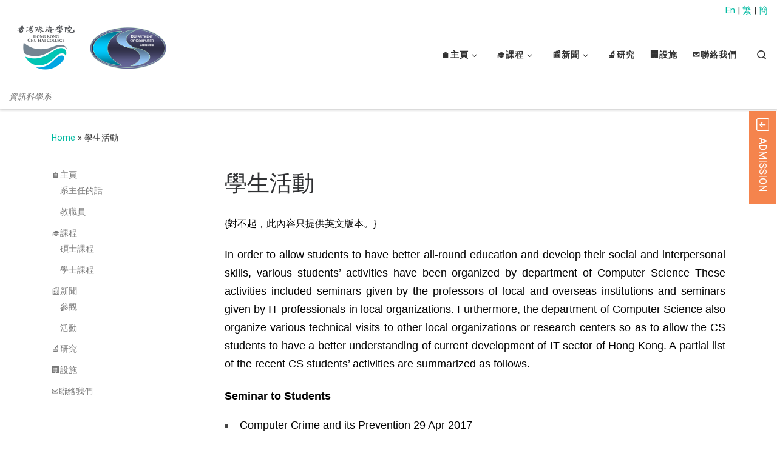

--- FILE ---
content_type: text/html; charset=UTF-8
request_url: https://cs.chuhai.edu.hk/activities/?lang=hk
body_size: 19580
content:


<!DOCTYPE html>
<!--[if IE 7]>
<html class="ie ie7" lang="zh-HK">
<![endif]-->
<!--[if IE 8]>
<html class="ie ie8" lang="zh-HK">
<![endif]-->
<!--[if !(IE 7) | !(IE 8)  ]><!-->
<html lang="zh-HK" class="no-js">
<!--<![endif]-->
  <head>
  <meta charset="UTF-8" />
  <meta http-equiv="X-UA-Compatible" content="IE=EDGE" />
  <meta name="viewport" content="width=device-width, initial-scale=1.0" />
  <link rel="profile" href="http://gmpg.org/xfn/11" />
  <link rel="pingback" href="https://cs.chuhai.edu.hk/xmlrpc.php" />
  <!-- scripts for IE8 and less  -->
  <!--[if lt IE 9]>
    <script src="https://cs.chuhai.edu.hk/wp-content/themes/csc/assets/front/js/vendors/html5.js"></script>
  <![endif]-->
<script>(function(html){html.className = html.className.replace(/\bno-js\b/,'js')})(document.documentElement);</script>
<meta name='robots' content='index, follow, max-image-preview:large, max-snippet:-1, max-video-preview:-1' />
	<style>img:is([sizes="auto" i], [sizes^="auto," i]) { contain-intrinsic-size: 3000px 1500px }</style>
	
	<!-- This site is optimized with the Yoast SEO plugin v24.6 - https://yoast.com/wordpress/plugins/seo/ -->
	<title>學生活動 - Hong Kong Chuhai College</title>
	<link rel="canonical" href="https://cs.chuhai.edu.hk/activities/" />
	<link rel="next" href="https://cs.chuhai.edu.hk/activities/2/" />
	<meta property="og:locale" content="zh_HK" />
	<meta property="og:type" content="article" />
	<meta property="og:title" content="學生活動 - Hong Kong Chuhai College" />
	<meta property="og:description" content="對不起，此內容只適用於English。" />
	<meta property="og:url" content="https://cs.chuhai.edu.hk/activities/" />
	<meta property="og:site_name" content="Hong Kong Chuhai College" />
	<meta property="article:modified_time" content="2022-10-04T03:10:37+00:00" />
	<meta property="og:image" content="https://cs.chuhai.edu.hk/wp-content/uploads/Line-3.png" />
	<meta name="twitter:card" content="summary_large_image" />
	<script type="application/ld+json" class="yoast-schema-graph">{"@context":"https://schema.org","@graph":[{"@type":"WebPage","@id":"https://cs.chuhai.edu.hk/activities/","url":"https://cs.chuhai.edu.hk/activities/","name":"學生活動 - Hong Kong Chuhai College","isPartOf":{"@id":"https://cs.chuhai.edu.hk/#website"},"primaryImageOfPage":{"@id":"https://cs.chuhai.edu.hk/activities/#primaryimage"},"image":{"@id":"https://cs.chuhai.edu.hk/activities/#primaryimage"},"thumbnailUrl":"https://cs.chuhai.edu.hk/wp-content/uploads/Line-3.png","datePublished":"2017-11-16T07:37:37+00:00","dateModified":"2022-10-04T03:10:37+00:00","inLanguage":"zh-HK","potentialAction":[{"@type":"ReadAction","target":["https://cs.chuhai.edu.hk/activities/"]}]},{"@type":"ImageObject","inLanguage":"zh-HK","@id":"https://cs.chuhai.edu.hk/activities/#primaryimage","url":"https://cs.chuhai.edu.hk/wp-content/uploads/Line-3.png","contentUrl":"https://cs.chuhai.edu.hk/wp-content/uploads/Line-3.png","width":1282,"height":16},{"@type":"WebSite","@id":"https://cs.chuhai.edu.hk/#website","url":"https://cs.chuhai.edu.hk/","name":"Hong Kong Chuhai College","description":"[:en]Department of Computer Science[:zh]资讯科学系[:hk]資訊科學系[:]","potentialAction":[{"@type":"SearchAction","target":{"@type":"EntryPoint","urlTemplate":"https://cs.chuhai.edu.hk/?s={search_term_string}"},"query-input":{"@type":"PropertyValueSpecification","valueRequired":true,"valueName":"search_term_string"}}],"inLanguage":"zh-HK"}]}</script>
	<!-- / Yoast SEO plugin. -->


<link rel='dns-prefetch' href='//fonts.googleapis.com' />
<link rel="alternate" type="application/rss+xml" title="訂閱《Hong Kong Chuhai College》&raquo; 資訊提供" href="https://cs.chuhai.edu.hk/feed/?lang=hk" />
<link rel="alternate" type="application/rss+xml" title="訂閱《Hong Kong Chuhai College》&raquo; 留言的資訊提供" href="https://cs.chuhai.edu.hk/comments/feed/?lang=hk" />
		<!-- This site uses the Google Analytics by ExactMetrics plugin v8.3.2 - Using Analytics tracking - https://www.exactmetrics.com/ -->
							<script src="//www.googletagmanager.com/gtag/js?id=G-K4R18BXNP2"  data-cfasync="false" data-wpfc-render="false" type="text/javascript" async></script>
			<script data-cfasync="false" data-wpfc-render="false" type="text/javascript">
				var em_version = '8.3.2';
				var em_track_user = true;
				var em_no_track_reason = '';
								var ExactMetricsDefaultLocations = {"page_location":"https:\/\/cs.chuhai.edu.hk\/activities\/?lang=hk"};
				if ( typeof ExactMetricsPrivacyGuardFilter === 'function' ) {
					var ExactMetricsLocations = (typeof ExactMetricsExcludeQuery === 'object') ? ExactMetricsPrivacyGuardFilter( ExactMetricsExcludeQuery ) : ExactMetricsPrivacyGuardFilter( ExactMetricsDefaultLocations );
				} else {
					var ExactMetricsLocations = (typeof ExactMetricsExcludeQuery === 'object') ? ExactMetricsExcludeQuery : ExactMetricsDefaultLocations;
				}

								var disableStrs = [
										'ga-disable-G-K4R18BXNP2',
									];

				/* Function to detect opted out users */
				function __gtagTrackerIsOptedOut() {
					for (var index = 0; index < disableStrs.length; index++) {
						if (document.cookie.indexOf(disableStrs[index] + '=true') > -1) {
							return true;
						}
					}

					return false;
				}

				/* Disable tracking if the opt-out cookie exists. */
				if (__gtagTrackerIsOptedOut()) {
					for (var index = 0; index < disableStrs.length; index++) {
						window[disableStrs[index]] = true;
					}
				}

				/* Opt-out function */
				function __gtagTrackerOptout() {
					for (var index = 0; index < disableStrs.length; index++) {
						document.cookie = disableStrs[index] + '=true; expires=Thu, 31 Dec 2099 23:59:59 UTC; path=/';
						window[disableStrs[index]] = true;
					}
				}

				if ('undefined' === typeof gaOptout) {
					function gaOptout() {
						__gtagTrackerOptout();
					}
				}
								window.dataLayer = window.dataLayer || [];

				window.ExactMetricsDualTracker = {
					helpers: {},
					trackers: {},
				};
				if (em_track_user) {
					function __gtagDataLayer() {
						dataLayer.push(arguments);
					}

					function __gtagTracker(type, name, parameters) {
						if (!parameters) {
							parameters = {};
						}

						if (parameters.send_to) {
							__gtagDataLayer.apply(null, arguments);
							return;
						}

						if (type === 'event') {
														parameters.send_to = exactmetrics_frontend.v4_id;
							var hookName = name;
							if (typeof parameters['event_category'] !== 'undefined') {
								hookName = parameters['event_category'] + ':' + name;
							}

							if (typeof ExactMetricsDualTracker.trackers[hookName] !== 'undefined') {
								ExactMetricsDualTracker.trackers[hookName](parameters);
							} else {
								__gtagDataLayer('event', name, parameters);
							}
							
						} else {
							__gtagDataLayer.apply(null, arguments);
						}
					}

					__gtagTracker('js', new Date());
					__gtagTracker('set', {
						'developer_id.dNDMyYj': true,
											});
					if ( ExactMetricsLocations.page_location ) {
						__gtagTracker('set', ExactMetricsLocations);
					}
										__gtagTracker('config', 'G-K4R18BXNP2', {"forceSSL":"true"} );
															window.gtag = __gtagTracker;										(function () {
						/* https://developers.google.com/analytics/devguides/collection/analyticsjs/ */
						/* ga and __gaTracker compatibility shim. */
						var noopfn = function () {
							return null;
						};
						var newtracker = function () {
							return new Tracker();
						};
						var Tracker = function () {
							return null;
						};
						var p = Tracker.prototype;
						p.get = noopfn;
						p.set = noopfn;
						p.send = function () {
							var args = Array.prototype.slice.call(arguments);
							args.unshift('send');
							__gaTracker.apply(null, args);
						};
						var __gaTracker = function () {
							var len = arguments.length;
							if (len === 0) {
								return;
							}
							var f = arguments[len - 1];
							if (typeof f !== 'object' || f === null || typeof f.hitCallback !== 'function') {
								if ('send' === arguments[0]) {
									var hitConverted, hitObject = false, action;
									if ('event' === arguments[1]) {
										if ('undefined' !== typeof arguments[3]) {
											hitObject = {
												'eventAction': arguments[3],
												'eventCategory': arguments[2],
												'eventLabel': arguments[4],
												'value': arguments[5] ? arguments[5] : 1,
											}
										}
									}
									if ('pageview' === arguments[1]) {
										if ('undefined' !== typeof arguments[2]) {
											hitObject = {
												'eventAction': 'page_view',
												'page_path': arguments[2],
											}
										}
									}
									if (typeof arguments[2] === 'object') {
										hitObject = arguments[2];
									}
									if (typeof arguments[5] === 'object') {
										Object.assign(hitObject, arguments[5]);
									}
									if ('undefined' !== typeof arguments[1].hitType) {
										hitObject = arguments[1];
										if ('pageview' === hitObject.hitType) {
											hitObject.eventAction = 'page_view';
										}
									}
									if (hitObject) {
										action = 'timing' === arguments[1].hitType ? 'timing_complete' : hitObject.eventAction;
										hitConverted = mapArgs(hitObject);
										__gtagTracker('event', action, hitConverted);
									}
								}
								return;
							}

							function mapArgs(args) {
								var arg, hit = {};
								var gaMap = {
									'eventCategory': 'event_category',
									'eventAction': 'event_action',
									'eventLabel': 'event_label',
									'eventValue': 'event_value',
									'nonInteraction': 'non_interaction',
									'timingCategory': 'event_category',
									'timingVar': 'name',
									'timingValue': 'value',
									'timingLabel': 'event_label',
									'page': 'page_path',
									'location': 'page_location',
									'title': 'page_title',
									'referrer' : 'page_referrer',
								};
								for (arg in args) {
																		if (!(!args.hasOwnProperty(arg) || !gaMap.hasOwnProperty(arg))) {
										hit[gaMap[arg]] = args[arg];
									} else {
										hit[arg] = args[arg];
									}
								}
								return hit;
							}

							try {
								f.hitCallback();
							} catch (ex) {
							}
						};
						__gaTracker.create = newtracker;
						__gaTracker.getByName = newtracker;
						__gaTracker.getAll = function () {
							return [];
						};
						__gaTracker.remove = noopfn;
						__gaTracker.loaded = true;
						window['__gaTracker'] = __gaTracker;
					})();
									} else {
										console.log("");
					(function () {
						function __gtagTracker() {
							return null;
						}

						window['__gtagTracker'] = __gtagTracker;
						window['gtag'] = __gtagTracker;
					})();
									}
			</script>
				<!-- / Google Analytics by ExactMetrics -->
		<script type="text/javascript">
/* <![CDATA[ */
window._wpemojiSettings = {"baseUrl":"https:\/\/s.w.org\/images\/core\/emoji\/15.0.3\/72x72\/","ext":".png","svgUrl":"https:\/\/s.w.org\/images\/core\/emoji\/15.0.3\/svg\/","svgExt":".svg","source":{"concatemoji":"https:\/\/cs.chuhai.edu.hk\/wp-includes\/js\/wp-emoji-release.min.js?ver=6.7.2"}};
/*! This file is auto-generated */
!function(i,n){var o,s,e;function c(e){try{var t={supportTests:e,timestamp:(new Date).valueOf()};sessionStorage.setItem(o,JSON.stringify(t))}catch(e){}}function p(e,t,n){e.clearRect(0,0,e.canvas.width,e.canvas.height),e.fillText(t,0,0);var t=new Uint32Array(e.getImageData(0,0,e.canvas.width,e.canvas.height).data),r=(e.clearRect(0,0,e.canvas.width,e.canvas.height),e.fillText(n,0,0),new Uint32Array(e.getImageData(0,0,e.canvas.width,e.canvas.height).data));return t.every(function(e,t){return e===r[t]})}function u(e,t,n){switch(t){case"flag":return n(e,"\ud83c\udff3\ufe0f\u200d\u26a7\ufe0f","\ud83c\udff3\ufe0f\u200b\u26a7\ufe0f")?!1:!n(e,"\ud83c\uddfa\ud83c\uddf3","\ud83c\uddfa\u200b\ud83c\uddf3")&&!n(e,"\ud83c\udff4\udb40\udc67\udb40\udc62\udb40\udc65\udb40\udc6e\udb40\udc67\udb40\udc7f","\ud83c\udff4\u200b\udb40\udc67\u200b\udb40\udc62\u200b\udb40\udc65\u200b\udb40\udc6e\u200b\udb40\udc67\u200b\udb40\udc7f");case"emoji":return!n(e,"\ud83d\udc26\u200d\u2b1b","\ud83d\udc26\u200b\u2b1b")}return!1}function f(e,t,n){var r="undefined"!=typeof WorkerGlobalScope&&self instanceof WorkerGlobalScope?new OffscreenCanvas(300,150):i.createElement("canvas"),a=r.getContext("2d",{willReadFrequently:!0}),o=(a.textBaseline="top",a.font="600 32px Arial",{});return e.forEach(function(e){o[e]=t(a,e,n)}),o}function t(e){var t=i.createElement("script");t.src=e,t.defer=!0,i.head.appendChild(t)}"undefined"!=typeof Promise&&(o="wpEmojiSettingsSupports",s=["flag","emoji"],n.supports={everything:!0,everythingExceptFlag:!0},e=new Promise(function(e){i.addEventListener("DOMContentLoaded",e,{once:!0})}),new Promise(function(t){var n=function(){try{var e=JSON.parse(sessionStorage.getItem(o));if("object"==typeof e&&"number"==typeof e.timestamp&&(new Date).valueOf()<e.timestamp+604800&&"object"==typeof e.supportTests)return e.supportTests}catch(e){}return null}();if(!n){if("undefined"!=typeof Worker&&"undefined"!=typeof OffscreenCanvas&&"undefined"!=typeof URL&&URL.createObjectURL&&"undefined"!=typeof Blob)try{var e="postMessage("+f.toString()+"("+[JSON.stringify(s),u.toString(),p.toString()].join(",")+"));",r=new Blob([e],{type:"text/javascript"}),a=new Worker(URL.createObjectURL(r),{name:"wpTestEmojiSupports"});return void(a.onmessage=function(e){c(n=e.data),a.terminate(),t(n)})}catch(e){}c(n=f(s,u,p))}t(n)}).then(function(e){for(var t in e)n.supports[t]=e[t],n.supports.everything=n.supports.everything&&n.supports[t],"flag"!==t&&(n.supports.everythingExceptFlag=n.supports.everythingExceptFlag&&n.supports[t]);n.supports.everythingExceptFlag=n.supports.everythingExceptFlag&&!n.supports.flag,n.DOMReady=!1,n.readyCallback=function(){n.DOMReady=!0}}).then(function(){return e}).then(function(){var e;n.supports.everything||(n.readyCallback(),(e=n.source||{}).concatemoji?t(e.concatemoji):e.wpemoji&&e.twemoji&&(t(e.twemoji),t(e.wpemoji)))}))}((window,document),window._wpemojiSettings);
/* ]]> */
</script>
<link rel='stylesheet' id='pt-cv-public-style-css' href='https://cs.chuhai.edu.hk/wp-content/plugins/content-views-query-and-display-post-page/public/assets/css/cv.css?ver=4.1' type='text/css' media='all' />
<link rel='stylesheet' id='czr-gfonts-css' href='//fonts.googleapis.com/css?family=Roboto' type='text/css' media='all' />
<link rel='stylesheet' id='customizr-fa-css' href='https://cs.chuhai.edu.hk/wp-content/themes/csc/assets/shared/fonts/fa/css/font-awesome.min.css?ver=4.0.3' type='text/css' media='all' />
<style id='wp-emoji-styles-inline-css' type='text/css'>

	img.wp-smiley, img.emoji {
		display: inline !important;
		border: none !important;
		box-shadow: none !important;
		height: 1em !important;
		width: 1em !important;
		margin: 0 0.07em !important;
		vertical-align: -0.1em !important;
		background: none !important;
		padding: 0 !important;
	}
</style>
<link rel='stylesheet' id='wp-block-library-css' href='https://cs.chuhai.edu.hk/wp-includes/css/dist/block-library/style.min.css?ver=6.7.2' type='text/css' media='all' />
<style id='classic-theme-styles-inline-css' type='text/css'>
/*! This file is auto-generated */
.wp-block-button__link{color:#fff;background-color:#32373c;border-radius:9999px;box-shadow:none;text-decoration:none;padding:calc(.667em + 2px) calc(1.333em + 2px);font-size:1.125em}.wp-block-file__button{background:#32373c;color:#fff;text-decoration:none}
</style>
<style id='global-styles-inline-css' type='text/css'>
:root{--wp--preset--aspect-ratio--square: 1;--wp--preset--aspect-ratio--4-3: 4/3;--wp--preset--aspect-ratio--3-4: 3/4;--wp--preset--aspect-ratio--3-2: 3/2;--wp--preset--aspect-ratio--2-3: 2/3;--wp--preset--aspect-ratio--16-9: 16/9;--wp--preset--aspect-ratio--9-16: 9/16;--wp--preset--color--black: #000000;--wp--preset--color--cyan-bluish-gray: #abb8c3;--wp--preset--color--white: #ffffff;--wp--preset--color--pale-pink: #f78da7;--wp--preset--color--vivid-red: #cf2e2e;--wp--preset--color--luminous-vivid-orange: #ff6900;--wp--preset--color--luminous-vivid-amber: #fcb900;--wp--preset--color--light-green-cyan: #7bdcb5;--wp--preset--color--vivid-green-cyan: #00d084;--wp--preset--color--pale-cyan-blue: #8ed1fc;--wp--preset--color--vivid-cyan-blue: #0693e3;--wp--preset--color--vivid-purple: #9b51e0;--wp--preset--gradient--vivid-cyan-blue-to-vivid-purple: linear-gradient(135deg,rgba(6,147,227,1) 0%,rgb(155,81,224) 100%);--wp--preset--gradient--light-green-cyan-to-vivid-green-cyan: linear-gradient(135deg,rgb(122,220,180) 0%,rgb(0,208,130) 100%);--wp--preset--gradient--luminous-vivid-amber-to-luminous-vivid-orange: linear-gradient(135deg,rgba(252,185,0,1) 0%,rgba(255,105,0,1) 100%);--wp--preset--gradient--luminous-vivid-orange-to-vivid-red: linear-gradient(135deg,rgba(255,105,0,1) 0%,rgb(207,46,46) 100%);--wp--preset--gradient--very-light-gray-to-cyan-bluish-gray: linear-gradient(135deg,rgb(238,238,238) 0%,rgb(169,184,195) 100%);--wp--preset--gradient--cool-to-warm-spectrum: linear-gradient(135deg,rgb(74,234,220) 0%,rgb(151,120,209) 20%,rgb(207,42,186) 40%,rgb(238,44,130) 60%,rgb(251,105,98) 80%,rgb(254,248,76) 100%);--wp--preset--gradient--blush-light-purple: linear-gradient(135deg,rgb(255,206,236) 0%,rgb(152,150,240) 100%);--wp--preset--gradient--blush-bordeaux: linear-gradient(135deg,rgb(254,205,165) 0%,rgb(254,45,45) 50%,rgb(107,0,62) 100%);--wp--preset--gradient--luminous-dusk: linear-gradient(135deg,rgb(255,203,112) 0%,rgb(199,81,192) 50%,rgb(65,88,208) 100%);--wp--preset--gradient--pale-ocean: linear-gradient(135deg,rgb(255,245,203) 0%,rgb(182,227,212) 50%,rgb(51,167,181) 100%);--wp--preset--gradient--electric-grass: linear-gradient(135deg,rgb(202,248,128) 0%,rgb(113,206,126) 100%);--wp--preset--gradient--midnight: linear-gradient(135deg,rgb(2,3,129) 0%,rgb(40,116,252) 100%);--wp--preset--font-size--small: 13px;--wp--preset--font-size--medium: 20px;--wp--preset--font-size--large: 36px;--wp--preset--font-size--x-large: 42px;--wp--preset--spacing--20: 0.44rem;--wp--preset--spacing--30: 0.67rem;--wp--preset--spacing--40: 1rem;--wp--preset--spacing--50: 1.5rem;--wp--preset--spacing--60: 2.25rem;--wp--preset--spacing--70: 3.38rem;--wp--preset--spacing--80: 5.06rem;--wp--preset--shadow--natural: 6px 6px 9px rgba(0, 0, 0, 0.2);--wp--preset--shadow--deep: 12px 12px 50px rgba(0, 0, 0, 0.4);--wp--preset--shadow--sharp: 6px 6px 0px rgba(0, 0, 0, 0.2);--wp--preset--shadow--outlined: 6px 6px 0px -3px rgba(255, 255, 255, 1), 6px 6px rgba(0, 0, 0, 1);--wp--preset--shadow--crisp: 6px 6px 0px rgba(0, 0, 0, 1);}:where(.is-layout-flex){gap: 0.5em;}:where(.is-layout-grid){gap: 0.5em;}body .is-layout-flex{display: flex;}.is-layout-flex{flex-wrap: wrap;align-items: center;}.is-layout-flex > :is(*, div){margin: 0;}body .is-layout-grid{display: grid;}.is-layout-grid > :is(*, div){margin: 0;}:where(.wp-block-columns.is-layout-flex){gap: 2em;}:where(.wp-block-columns.is-layout-grid){gap: 2em;}:where(.wp-block-post-template.is-layout-flex){gap: 1.25em;}:where(.wp-block-post-template.is-layout-grid){gap: 1.25em;}.has-black-color{color: var(--wp--preset--color--black) !important;}.has-cyan-bluish-gray-color{color: var(--wp--preset--color--cyan-bluish-gray) !important;}.has-white-color{color: var(--wp--preset--color--white) !important;}.has-pale-pink-color{color: var(--wp--preset--color--pale-pink) !important;}.has-vivid-red-color{color: var(--wp--preset--color--vivid-red) !important;}.has-luminous-vivid-orange-color{color: var(--wp--preset--color--luminous-vivid-orange) !important;}.has-luminous-vivid-amber-color{color: var(--wp--preset--color--luminous-vivid-amber) !important;}.has-light-green-cyan-color{color: var(--wp--preset--color--light-green-cyan) !important;}.has-vivid-green-cyan-color{color: var(--wp--preset--color--vivid-green-cyan) !important;}.has-pale-cyan-blue-color{color: var(--wp--preset--color--pale-cyan-blue) !important;}.has-vivid-cyan-blue-color{color: var(--wp--preset--color--vivid-cyan-blue) !important;}.has-vivid-purple-color{color: var(--wp--preset--color--vivid-purple) !important;}.has-black-background-color{background-color: var(--wp--preset--color--black) !important;}.has-cyan-bluish-gray-background-color{background-color: var(--wp--preset--color--cyan-bluish-gray) !important;}.has-white-background-color{background-color: var(--wp--preset--color--white) !important;}.has-pale-pink-background-color{background-color: var(--wp--preset--color--pale-pink) !important;}.has-vivid-red-background-color{background-color: var(--wp--preset--color--vivid-red) !important;}.has-luminous-vivid-orange-background-color{background-color: var(--wp--preset--color--luminous-vivid-orange) !important;}.has-luminous-vivid-amber-background-color{background-color: var(--wp--preset--color--luminous-vivid-amber) !important;}.has-light-green-cyan-background-color{background-color: var(--wp--preset--color--light-green-cyan) !important;}.has-vivid-green-cyan-background-color{background-color: var(--wp--preset--color--vivid-green-cyan) !important;}.has-pale-cyan-blue-background-color{background-color: var(--wp--preset--color--pale-cyan-blue) !important;}.has-vivid-cyan-blue-background-color{background-color: var(--wp--preset--color--vivid-cyan-blue) !important;}.has-vivid-purple-background-color{background-color: var(--wp--preset--color--vivid-purple) !important;}.has-black-border-color{border-color: var(--wp--preset--color--black) !important;}.has-cyan-bluish-gray-border-color{border-color: var(--wp--preset--color--cyan-bluish-gray) !important;}.has-white-border-color{border-color: var(--wp--preset--color--white) !important;}.has-pale-pink-border-color{border-color: var(--wp--preset--color--pale-pink) !important;}.has-vivid-red-border-color{border-color: var(--wp--preset--color--vivid-red) !important;}.has-luminous-vivid-orange-border-color{border-color: var(--wp--preset--color--luminous-vivid-orange) !important;}.has-luminous-vivid-amber-border-color{border-color: var(--wp--preset--color--luminous-vivid-amber) !important;}.has-light-green-cyan-border-color{border-color: var(--wp--preset--color--light-green-cyan) !important;}.has-vivid-green-cyan-border-color{border-color: var(--wp--preset--color--vivid-green-cyan) !important;}.has-pale-cyan-blue-border-color{border-color: var(--wp--preset--color--pale-cyan-blue) !important;}.has-vivid-cyan-blue-border-color{border-color: var(--wp--preset--color--vivid-cyan-blue) !important;}.has-vivid-purple-border-color{border-color: var(--wp--preset--color--vivid-purple) !important;}.has-vivid-cyan-blue-to-vivid-purple-gradient-background{background: var(--wp--preset--gradient--vivid-cyan-blue-to-vivid-purple) !important;}.has-light-green-cyan-to-vivid-green-cyan-gradient-background{background: var(--wp--preset--gradient--light-green-cyan-to-vivid-green-cyan) !important;}.has-luminous-vivid-amber-to-luminous-vivid-orange-gradient-background{background: var(--wp--preset--gradient--luminous-vivid-amber-to-luminous-vivid-orange) !important;}.has-luminous-vivid-orange-to-vivid-red-gradient-background{background: var(--wp--preset--gradient--luminous-vivid-orange-to-vivid-red) !important;}.has-very-light-gray-to-cyan-bluish-gray-gradient-background{background: var(--wp--preset--gradient--very-light-gray-to-cyan-bluish-gray) !important;}.has-cool-to-warm-spectrum-gradient-background{background: var(--wp--preset--gradient--cool-to-warm-spectrum) !important;}.has-blush-light-purple-gradient-background{background: var(--wp--preset--gradient--blush-light-purple) !important;}.has-blush-bordeaux-gradient-background{background: var(--wp--preset--gradient--blush-bordeaux) !important;}.has-luminous-dusk-gradient-background{background: var(--wp--preset--gradient--luminous-dusk) !important;}.has-pale-ocean-gradient-background{background: var(--wp--preset--gradient--pale-ocean) !important;}.has-electric-grass-gradient-background{background: var(--wp--preset--gradient--electric-grass) !important;}.has-midnight-gradient-background{background: var(--wp--preset--gradient--midnight) !important;}.has-small-font-size{font-size: var(--wp--preset--font-size--small) !important;}.has-medium-font-size{font-size: var(--wp--preset--font-size--medium) !important;}.has-large-font-size{font-size: var(--wp--preset--font-size--large) !important;}.has-x-large-font-size{font-size: var(--wp--preset--font-size--x-large) !important;}
:where(.wp-block-post-template.is-layout-flex){gap: 1.25em;}:where(.wp-block-post-template.is-layout-grid){gap: 1.25em;}
:where(.wp-block-columns.is-layout-flex){gap: 2em;}:where(.wp-block-columns.is-layout-grid){gap: 2em;}
:root :where(.wp-block-pullquote){font-size: 1.5em;line-height: 1.6;}
</style>
<link rel='stylesheet' id='rt-fontawsome-css' href='https://cs.chuhai.edu.hk/wp-content/plugins/the-post-grid/assets/vendor/font-awesome/css/font-awesome.min.css?ver=7.8.2' type='text/css' media='all' />
<link rel='stylesheet' id='rt-tpg-css' href='https://cs.chuhai.edu.hk/wp-content/plugins/the-post-grid/assets/css/thepostgrid.min.css?ver=7.8.2' type='text/css' media='all' />
<style id='wpxpo-global-style-inline-css' type='text/css'>
:root {
			--preset-color1: #037fff;
			--preset-color2: #026fe0;
			--preset-color3: #071323;
			--preset-color4: #132133;
			--preset-color5: #34495e;
			--preset-color6: #787676;
			--preset-color7: #f0f2f3;
			--preset-color8: #f8f9fa;
			--preset-color9: #ffffff;
		}{}
</style>
<style id='ultp-preset-colors-style-inline-css' type='text/css'>
:root { --postx_preset_Base_1_color: #f4f4ff; --postx_preset_Base_2_color: #dddff8; --postx_preset_Base_3_color: #B4B4D6; --postx_preset_Primary_color: #3323f0; --postx_preset_Secondary_color: #4a5fff; --postx_preset_Tertiary_color: #FFFFFF; --postx_preset_Contrast_3_color: #545472; --postx_preset_Contrast_2_color: #262657; --postx_preset_Contrast_1_color: #10102e; --postx_preset_Over_Primary_color: #ffffff;  }
</style>
<style id='ultp-preset-gradient-style-inline-css' type='text/css'>
:root { --postx_preset_Primary_to_Secondary_to_Right_gradient: linear-gradient(90deg, var(--postx_preset_Primary_color) 0%, var(--postx_preset_Secondary_color) 100%); --postx_preset_Primary_to_Secondary_to_Bottom_gradient: linear-gradient(180deg, var(--postx_preset_Primary_color) 0%, var(--postx_preset_Secondary_color) 100%); --postx_preset_Secondary_to_Primary_to_Right_gradient: linear-gradient(90deg, var(--postx_preset_Secondary_color) 0%, var(--postx_preset_Primary_color) 100%); --postx_preset_Secondary_to_Primary_to_Bottom_gradient: linear-gradient(180deg, var(--postx_preset_Secondary_color) 0%, var(--postx_preset_Primary_color) 100%); --postx_preset_Cold_Evening_gradient: linear-gradient(0deg, rgb(12, 52, 131) 0%, rgb(162, 182, 223) 100%, rgb(107, 140, 206) 100%, rgb(162, 182, 223) 100%); --postx_preset_Purple_Division_gradient: linear-gradient(0deg, rgb(112, 40, 228) 0%, rgb(229, 178, 202) 100%); --postx_preset_Over_Sun_gradient: linear-gradient(60deg, rgb(171, 236, 214) 0%, rgb(251, 237, 150) 100%); --postx_preset_Morning_Salad_gradient: linear-gradient(-255deg, rgb(183, 248, 219) 0%, rgb(80, 167, 194) 100%); --postx_preset_Fabled_Sunset_gradient: linear-gradient(-270deg, rgb(35, 21, 87) 0%, rgb(68, 16, 122) 29%, rgb(255, 19, 97) 67%, rgb(255, 248, 0) 100%);  }
</style>
<style id='ultp-preset-typo-style-inline-css' type='text/css'>
:root { --postx_preset_Heading_typo_font_family: Helvetica; --postx_preset_Heading_typo_font_family_type: sans-serif; --postx_preset_Heading_typo_font_weight: 600; --postx_preset_Heading_typo_text_transform: capitalize; --postx_preset_Body_and_Others_typo_font_family: Helvetica; --postx_preset_Body_and_Others_typo_font_family_type: sans-serif; --postx_preset_Body_and_Others_typo_font_weight: 400; --postx_preset_Body_and_Others_typo_text_transform: lowercase; --postx_preset_body_typo_font_size_lg: 16px; --postx_preset_paragraph_1_typo_font_size_lg: 12px; --postx_preset_paragraph_2_typo_font_size_lg: 12px; --postx_preset_paragraph_3_typo_font_size_lg: 12px; --postx_preset_heading_h1_typo_font_size_lg: 42px; --postx_preset_heading_h2_typo_font_size_lg: 36px; --postx_preset_heading_h3_typo_font_size_lg: 30px; --postx_preset_heading_h4_typo_font_size_lg: 24px; --postx_preset_heading_h5_typo_font_size_lg: 20px; --postx_preset_heading_h6_typo_font_size_lg: 16px; }
</style>
<link rel='stylesheet' id='customizr-flickity-css' href='https://cs.chuhai.edu.hk/wp-content/themes/csc/assets/front/css/flickity.min.css?ver=4.0.3' type='text/css' media='all' />
<link rel='stylesheet' id='customizr-magnific-css' href='https://cs.chuhai.edu.hk/wp-content/themes/csc/assets/front/css/magnific-popup.min.css?ver=4.0.3' type='text/css' media='all' />
<link rel='stylesheet' id='customizr-scrollbar-css' href='https://cs.chuhai.edu.hk/wp-content/themes/csc/assets/front/css/jquery.mCustomScrollbar.min.css?ver=4.0.3' type='text/css' media='all' />
<link rel='stylesheet' id='customizr-main-css' href='https://cs.chuhai.edu.hk/wp-content/themes/csc/assets/front/css/style.min.css?ver=4.0.3' type='text/css' media='all' />
<style id='customizr-main-inline-css' type='text/css'>
::-moz-selection{background-color:#00baa1}::selection{background-color:#00baa1}a,.btn-skin:active,.btn-skin:focus,.btn-skin:hover,.btn-skin.inverted,.grid-container__classic .post-type__icon,.post-type__icon:hover .icn-format,.grid-container__classic .post-type__icon:hover .icn-format,[class*='grid-container__'] .entry-title a.czr-title:hover{color:#00baa1}.czr-css-loader > div ,.btn-skin,.btn-skin:active,.btn-skin:focus,.btn-skin:hover,.btn-skin-h-dark,.btn-skin-h-dark.inverted:active,.btn-skin-h-dark.inverted:focus,.btn-skin-h-dark.inverted:hover,.tc-header.border-top{border-color:#00baa1}[class*='grid-container__'] .entry-title a:hover::after,.grid-container__classic .post-type__icon,.btn-skin,.btn-skin.inverted:active,.btn-skin.inverted:focus,.btn-skin.inverted:hover,.btn-skin-h-dark,.btn-skin-h-dark.inverted:active,.btn-skin-h-dark.inverted:focus,.btn-skin-h-dark.inverted:hover,.sidebar .widget-title::after{background-color:#00baa1}.btn-skin-light:active,.btn-skin-light:focus,.btn-skin-light:hover,.btn-skin-light.inverted{color:#07ffde}.btn-skin-light,.btn-skin-light.inverted,.btn-skin-light:active,.btn-skin-light:focus,.btn-skin-light:hover,.btn-skin-light.inverted:active,.btn-skin-light.inverted:focus,.btn-skin-light.inverted:hover{border-color:#07ffde}.btn-skin-light,.btn-skin-light.inverted:active,.btn-skin-light.inverted:focus,.btn-skin-light.inverted:hover{background-color:#07ffde}.btn-skin-lightest:active,.btn-skin-lightest:focus,.btn-skin-lightest:hover,.btn-skin-lightest.inverted{color:#21ffe1}.btn-skin-lightest,.btn-skin-lightest.inverted,.btn-skin-lightest:active,.btn-skin-lightest:focus,.btn-skin-lightest:hover,.btn-skin-lightest.inverted:active,.btn-skin-lightest.inverted:focus,.btn-skin-lightest.inverted:hover{border-color:#21ffe1}.btn-skin-lightest,.btn-skin-lightest.inverted:active,.btn-skin-lightest.inverted:focus,.btn-skin-lightest.inverted:hover{background-color:#21ffe1}.pagination,a:hover,a:focus,a:active,.btn-skin-dark:active,.btn-skin-dark:focus,.btn-skin-dark:hover,.btn-skin-dark.inverted,.btn-skin-dark-oh:active,.btn-skin-dark-oh:focus,.btn-skin-dark-oh:hover,.post-info a:not(.btn):hover,.grid-container__classic .post-type__icon .icn-format,[class*='grid-container__'] .hover .entry-title a,.widget-area a:not(.btn):hover,a.czr-format-link:hover,.format-link.hover a.czr-format-link,input[type=submit]:hover,.tabs .nav-link:hover,.tabs .nav-link.active,.tabs .nav-link.active:hover,.tabs .nav-link.active:focus{color:#007d6c}.grid-container__classic.tc-grid-border .grid__item,.btn-skin-dark,.btn-skin-dark.inverted,input[type=submit],.btn-skin-dark:active,.btn-skin-dark:focus,.btn-skin-dark:hover,.btn-skin-dark.inverted:active,.btn-skin-dark.inverted:focus,.btn-skin-dark.inverted:hover,.btn-skin-h-dark:active,.btn-skin-h-dark:focus,.btn-skin-h-dark:hover,.btn-skin-h-dark.inverted,.btn-skin-h-dark.inverted,.btn-skin-h-dark.inverted,.btn-skin-dark-oh:active,.btn-skin-dark-oh:focus,.btn-skin-dark-oh:hover,.btn-skin-dark-oh.inverted:active,.btn-skin-dark-oh.inverted:focus,.btn-skin-dark-oh.inverted:hover,input[type=submit]:hover{border-color:#007d6c}.btn-skin-dark,.btn-skin-dark.inverted:active,.btn-skin-dark.inverted:focus,.btn-skin-dark.inverted:hover,.btn-skin-h-dark:active,.btn-skin-h-dark:focus,.btn-skin-h-dark:hover,.btn-skin-h-dark.inverted,.btn-skin-h-dark.inverted,.btn-skin-h-dark.inverted,.btn-skin-dark-oh.inverted:active,.btn-skin-dark-oh.inverted:focus,.btn-skin-dark-oh.inverted:hover,.grid-container__classic .post-type__icon:hover,input[type=submit],.widget-area .widget:not(.widget_shopping_cart) a:not(.btn):before,[class*='grid-container__'] .hover .entry-title a::after,a.czr-format-link::before,.comment-author a::before,.comment-link::before,.tabs .nav-link.active::before{background-color:#007d6c}.btn-skin-dark-shaded:active,.btn-skin-dark-shaded:focus,.btn-skin-dark-shaded:hover,.btn-skin-dark-shaded.inverted{background-color:rgba(0,125,108,0.2)}.btn-skin-dark-shaded,.btn-skin-dark-shaded.inverted:active,.btn-skin-dark-shaded.inverted:focus,.btn-skin-dark-shaded.inverted:hover{background-color:rgba(0,125,108,0.8)}.navbar-brand,.header-tagline,h1,h2,h3,.tc-dropcap { font-family : 'Roboto'; }
body { font-family : 'Roboto'; }

.tc-header.border-top { border-top-width: 0px; border-top-style: solid }
      .sticky-enabled .czr-shrink-on .branding__container img {
        height:60px!important;width:auto!important
      }
#czr-push-footer { display: none; visibility: hidden; }
        .czr-sticky-footer #czr-push-footer.sticky-footer-enabled { display: block; }
        
#czr-push-footer { display: none; visibility: hidden; }
        .czr-sticky-footer #czr-push-footer.sticky-footer-enabled { display: block; }
        
</style>
<link rel='stylesheet' id='customizr-ms-respond-css' href='https://cs.chuhai.edu.hk/wp-content/themes/csc/assets/front/css/style-modular-scale.min.css?ver=4.0.3' type='text/css' media='all' />
<style id='akismet-widget-style-inline-css' type='text/css'>

			.a-stats {
				--akismet-color-mid-green: #357b49;
				--akismet-color-white: #fff;
				--akismet-color-light-grey: #f6f7f7;

				max-width: 350px;
				width: auto;
			}

			.a-stats * {
				all: unset;
				box-sizing: border-box;
			}

			.a-stats strong {
				font-weight: 600;
			}

			.a-stats a.a-stats__link,
			.a-stats a.a-stats__link:visited,
			.a-stats a.a-stats__link:active {
				background: var(--akismet-color-mid-green);
				border: none;
				box-shadow: none;
				border-radius: 8px;
				color: var(--akismet-color-white);
				cursor: pointer;
				display: block;
				font-family: -apple-system, BlinkMacSystemFont, 'Segoe UI', 'Roboto', 'Oxygen-Sans', 'Ubuntu', 'Cantarell', 'Helvetica Neue', sans-serif;
				font-weight: 500;
				padding: 12px;
				text-align: center;
				text-decoration: none;
				transition: all 0.2s ease;
			}

			/* Extra specificity to deal with TwentyTwentyOne focus style */
			.widget .a-stats a.a-stats__link:focus {
				background: var(--akismet-color-mid-green);
				color: var(--akismet-color-white);
				text-decoration: none;
			}

			.a-stats a.a-stats__link:hover {
				filter: brightness(110%);
				box-shadow: 0 4px 12px rgba(0, 0, 0, 0.06), 0 0 2px rgba(0, 0, 0, 0.16);
			}

			.a-stats .count {
				color: var(--akismet-color-white);
				display: block;
				font-size: 1.5em;
				line-height: 1.4;
				padding: 0 13px;
				white-space: nowrap;
			}
		
</style>
<link rel='stylesheet' id='wp-pagenavi-css' href='https://cs.chuhai.edu.hk/wp-content/plugins/wp-pagenavi/pagenavi-css.css?ver=2.70' type='text/css' media='all' />
<link rel='stylesheet' id='wpr-text-animations-css-css' href='https://cs.chuhai.edu.hk/wp-content/plugins/royal-elementor-addons/assets/css/lib/animations/text-animations.min.css?ver=1.7.1012' type='text/css' media='all' />
<link rel='stylesheet' id='wpr-addons-css-css' href='https://cs.chuhai.edu.hk/wp-content/plugins/royal-elementor-addons/assets/css/frontend.min.css?ver=1.7.1012' type='text/css' media='all' />
<link rel='stylesheet' id='font-awesome-5-all-css' href='https://cs.chuhai.edu.hk/wp-content/plugins/elementor/assets/lib/font-awesome/css/all.min.css?ver=1.7.1012' type='text/css' media='all' />
<script type="text/javascript" src="https://cs.chuhai.edu.hk/wp-content/plugins/google-analytics-dashboard-for-wp/assets/js/frontend-gtag.min.js?ver=8.3.2" id="exactmetrics-frontend-script-js" async="async" data-wp-strategy="async"></script>
<script data-cfasync="false" data-wpfc-render="false" type="text/javascript" id='exactmetrics-frontend-script-js-extra'>/* <![CDATA[ */
var exactmetrics_frontend = {"js_events_tracking":"true","download_extensions":"zip,mp3,mpeg,pdf,docx,pptx,xlsx,rar","inbound_paths":"[{\"path\":\"\\\/go\\\/\",\"label\":\"affiliate\"},{\"path\":\"\\\/recommend\\\/\",\"label\":\"affiliate\"}]","home_url":"https:\/\/cs.chuhai.edu.hk","hash_tracking":"false","v4_id":"G-K4R18BXNP2"};/* ]]> */
</script>
<script type="text/javascript" data-cfasync="false" src="https://cs.chuhai.edu.hk/wp-includes/js/jquery/jquery.min.js?ver=3.7.1" id="jquery-core-js"></script>
<script type="text/javascript" data-cfasync="false" src="https://cs.chuhai.edu.hk/wp-includes/js/jquery/jquery-migrate.min.js?ver=3.4.1" id="jquery-migrate-js"></script>
<script type="text/javascript" src="https://cs.chuhai.edu.hk/wp-content/themes/csc/assets/front/js/libs/modernizr.min.js?ver=4.0.3" id="modernizr-js"></script>
<script type="text/javascript" src="https://cs.chuhai.edu.hk/wp-content/themes/csc/assets/front/js/libs/jquery-magnific-popup.js?ver=4.0.3" id="tc-mfp-js"></script>
<script type="text/javascript" id="tc-scripts-js-extra">
/* <![CDATA[ */
var CZRParams = {"_disabled":[],"centerSliderImg":"1","SmoothScroll":{"Enabled":true,"Options":{"touchpadSupport":false}},"anchorSmoothScroll":"linear","anchorSmoothScrollExclude":{"simple":["[class*=edd]",".carousel-control","[data-toggle=\"modal\"]","[data-toggle=\"dropdown\"]","[data-toggle=\"tooltip\"]","[data-toggle=\"popover\"]","[data-toggle=\"collapse\"]","[data-toggle=\"tab\"]","[class*=upme]","[class*=um-]"],"deep":{"classes":[],"ids":[]}},"timerOnScrollAllBrowsers":"1","centerAllImg":"1","HasComments":"","LoadModernizr":"1","stickyHeader":"","extLinksStyle":"","extLinksTargetExt":"","extLinksSkipSelectors":{"classes":["btn","button"],"ids":[]},"dropcapEnabled":"","dropcapWhere":{"post":"","page":""},"dropcapMinWords":"","dropcapSkipSelectors":{"tags":["IMG","IFRAME","H1","H2","H3","H4","H5","H6","BLOCKQUOTE","UL","OL"],"classes":["btn"],"id":[]},"imgSmartLoadEnabled":"","imgSmartLoadOpts":{"parentSelectors":["[class*=grid-container], .article-container",".__before_main_wrapper",".widget-front",".post-related-articles",".tc-singular-thumbnail-wrapper"],"opts":{"excludeImg":[".tc-holder-img"]}},"pluginCompats":[],"isWPMobile":"","menuStickyUserSettings":{"desktop":"stick_up","mobile":"stick_up"},"adminAjaxUrl":"https:\/\/cs.chuhai.edu.hk\/wp-admin\/admin-ajax.php","ajaxUrl":"https:\/\/cs.chuhai.edu.hk\/?czrajax=1","frontNonce":{"id":"CZRFrontNonce","handle":"f82589963d"},"isDevMode":"","isWelcomeNoteOn":"","welcomeContent":""};
/* ]]> */
</script>
<script type="text/javascript" src="https://cs.chuhai.edu.hk/wp-content/themes/csc/assets/front/js/tc-scripts.min.js?ver=4.0.3" id="tc-scripts-js"></script>
<link rel="https://api.w.org/" href="https://cs.chuhai.edu.hk/wp-json/" /><link rel="alternate" title="JSON" type="application/json" href="https://cs.chuhai.edu.hk/wp-json/wp/v2/pages/301" /><link rel="EditURI" type="application/rsd+xml" title="RSD" href="https://cs.chuhai.edu.hk/xmlrpc.php?rsd" />
<meta name="generator" content="WordPress 6.7.2" />
<link rel='shortlink' href='https://cs.chuhai.edu.hk/?p=301' />
<link rel="alternate" title="oEmbed (JSON)" type="application/json+oembed" href="https://cs.chuhai.edu.hk/wp-json/oembed/1.0/embed?url=https%3A%2F%2Fcs.chuhai.edu.hk%2Factivities%2F%3Flang%3Dhk" />
<link rel="alternate" title="oEmbed (XML)" type="text/xml+oembed" href="https://cs.chuhai.edu.hk/wp-json/oembed/1.0/embed?url=https%3A%2F%2Fcs.chuhai.edu.hk%2Factivities%2F%3Flang%3Dhk&#038;format=xml" />
        <style>
            :root {
                --tpg-primary-color: #0d6efd;
                --tpg-secondary-color: #0654c4;
                --tpg-primary-light: #c4d0ff
            }

                    </style>
		<style type="text/css">
.qtranxs_flag_en {background-image: url(https://cs.chuhai.edu.hk/wp-content/plugins/qtranslate-x/flags/gb.png); background-repeat: no-repeat;}
.qtranxs_flag_zh {background-image: url(https://cs.chuhai.edu.hk/wp-content/plugins/qtranslate-x/flags/cn.png); background-repeat: no-repeat;}
.qtranxs_flag_hk {background-image: url(https://cs.chuhai.edu.hk/wp-content/plugins/qtranslate-x/flags/hk.png); background-repeat: no-repeat;}
</style>
<link hreflang="en" href="https://cs.chuhai.edu.hk/activities/?lang=en" rel="alternate" />
<link hreflang="zh" href="https://cs.chuhai.edu.hk/activities/?lang=zh" rel="alternate" />
<link hreflang="hk" href="https://cs.chuhai.edu.hk/activities/?lang=hk" rel="alternate" />
<link hreflang="x-default" href="https://cs.chuhai.edu.hk/activities/?lang=en" rel="alternate" />
<meta name="generator" content="qTranslate-X 3.4.6.8" />
<!-- Analytics by WP Statistics - https://wp-statistics.com -->
<meta name="generator" content="Elementor 3.30.3; features: e_font_icon_svg, additional_custom_breakpoints, e_element_cache; settings: css_print_method-external, google_font-enabled, font_display-swap">
<link rel="preconnect" href="//code.tidio.co">			<style>
				.e-con.e-parent:nth-of-type(n+4):not(.e-lazyloaded):not(.e-no-lazyload),
				.e-con.e-parent:nth-of-type(n+4):not(.e-lazyloaded):not(.e-no-lazyload) * {
					background-image: none !important;
				}
				@media screen and (max-height: 1024px) {
					.e-con.e-parent:nth-of-type(n+3):not(.e-lazyloaded):not(.e-no-lazyload),
					.e-con.e-parent:nth-of-type(n+3):not(.e-lazyloaded):not(.e-no-lazyload) * {
						background-image: none !important;
					}
				}
				@media screen and (max-height: 640px) {
					.e-con.e-parent:nth-of-type(n+2):not(.e-lazyloaded):not(.e-no-lazyload),
					.e-con.e-parent:nth-of-type(n+2):not(.e-lazyloaded):not(.e-no-lazyload) * {
						background-image: none !important;
					}
				}
			</style>
			<link rel="icon" href="https://cs.chuhai.edu.hk/wp-content/uploads/2017/12/squareccs.png" sizes="32x32" />
<link rel="icon" href="https://cs.chuhai.edu.hk/wp-content/uploads/2017/12/squareccs.png" sizes="192x192" />
<link rel="apple-touch-icon" href="https://cs.chuhai.edu.hk/wp-content/uploads/2017/12/squareccs.png" />
<meta name="msapplication-TileImage" content="https://cs.chuhai.edu.hk/wp-content/uploads/2017/12/squareccs.png" />
		<style type="text/css" id="wp-custom-css">
			
Use this field to test small chunks of CSS code. For important CSS customizations, it is recommended to modify the style.css file of a child theme.
http//codex.wordpress.org/Child_Themes
*/
.chc_logo {
	display: inline-block !important;
}
.navbar-brand a{
	display: inline-block !important;
}

.navbar-brand-sitelogo {
	margin-bottom:13px;
}		</style>
		<style id="wpr_lightbox_styles">
				.lg-backdrop {
					background-color: rgba(0,0,0,0.6) !important;
				}
				.lg-toolbar,
				.lg-dropdown {
					background-color: rgba(0,0,0,0.8) !important;
				}
				.lg-dropdown:after {
					border-bottom-color: rgba(0,0,0,0.8) !important;
				}
				.lg-sub-html {
					background-color: rgba(0,0,0,0.8) !important;
				}
				.lg-thumb-outer,
				.lg-progress-bar {
					background-color: #444444 !important;
				}
				.lg-progress {
					background-color: #a90707 !important;
				}
				.lg-icon {
					color: #efefef !important;
					font-size: 20px !important;
				}
				.lg-icon.lg-toogle-thumb {
					font-size: 24px !important;
				}
				.lg-icon:hover,
				.lg-dropdown-text:hover {
					color: #ffffff !important;
				}
				.lg-sub-html,
				.lg-dropdown-text {
					color: #efefef !important;
					font-size: 14px !important;
				}
				#lg-counter {
					color: #efefef !important;
					font-size: 14px !important;
				}
				.lg-prev,
				.lg-next {
					font-size: 35px !important;
				}

				/* Defaults */
				.lg-icon {
				background-color: transparent !important;
				}

				#lg-counter {
				opacity: 0.9;
				}

				.lg-thumb-outer {
				padding: 0 10px;
				}

				.lg-thumb-item {
				border-radius: 0 !important;
				border: none !important;
				opacity: 0.5;
				}

				.lg-thumb-item.active {
					opacity: 1;
				}
	         </style></head>

  <body class="page-template-default page page-id-301 rttpg rttpg-7.8.2 radius-frontend rttpg-body-wrap rttpg-flaticon postx-page czr-link-hover-underline  header-skin-light footer-skin-dark czr-l-sidebar tc-center-images czr-sticky-footer elementor-default elementor-kit-4543" itemscope itemtype="http://schema.org/WebPage">
    
    
    <div id="tc-page-wrap">

      <header class="tpnav-header__header tc-header sl-logo_left sticky-brand-shrink-on sticky-transparent border-top czr-submenu-fade czr-submenu-move" role="banner" data-czr-model_id="header" data-czr-template="templates/parts/header">
  <div class="header-navbars__wrapper ">

    <div class="container-fluid topnav-navbars__container">
                    <style>
.switch-language{
	position:absolute;
    top:0;
    right:0;
	padding-right: 15px;
	padding-top: 5px;
}
</style>
<div class="primary-navbar__wrapper row align-items-center flex-lg-row hidden-md-down has-horizontal-menu desktop-sticky" data-czr-model_id="navbar_wrapper" data-czr-template="templates/parts/header/navbar_wrapper">
  <div class="branding__container col col-auto" data-czr-model_id="branding_wrapper" data-czr-template="templates/parts/header/parts/branding_wrapper">
  <div class="branding align-items-center flex-column tagline-below">
  <style>
.chc_logo{
	max-height:120px;
	width:auto;
}
@media only screen and (max-width: 990px){
.chc_logo{
	max-height:34px;
	width:auto;
}
}

</style>
<div class="navbar-brand align-self-start " data-czr-model_id="logo_wrapper" data-czr-template="templates/parts/header/parts/logo_wrapper">
  <a href="https://www.chuhai.edu.hk/" target="_blank"><img class="chc_logo" src="https://cs.chuhai.edu.hk/wp-content/uploads/19_chuhai.png"></a>
  
  
  <a class="navbar-brand-sitelogo" href="https://cs.chuhai.edu.hk/" title="Hong Kong Chuhai College | 資訊科學系" >
    <img style="max-height:75px;" src="https://cs.chuhai.edu.hk/wp-content/uploads/2018/03/圖片1.png" alt="Back Home" class="" width="317" height="179" style="max-height:100px" data-no-retina data-czr-model_id="logo" data-czr-template="templates/parts/header/parts/logo">  </a>
</div>
<span class="header-tagline " data-czr-model_id="tagline" data-czr-template="templates/parts/header/parts/tagline">
  資訊科學系</span>

  </div>
</div>
  <div class="primary-nav__container justify-content-lg-around col col-lg-auto flex-lg-column" data-czr-model_id="nav_container" data-czr-template="templates/parts/header/parts/nav_container">
  <div class="primary-nav__wrapper flex-lg-row align-items-center justify-content-end">
              <nav class="primary-nav__nav col-lg" id="primary-nav">
		 
          <div class="nav__menu-wrapper primary-nav__menu-wrapper justify-content-end czr-open-on-hover" data-czr-model_id="navbar_primary_menu" data-czr-template="templates/parts/header/parts/menu">
  <ul id="primary-nav" class="primary-nav__menu regular-nav nav__menu nav"><li id="menu-item-129" class="menu-item menu-item-type-post_type menu-item-object-page menu-item-has-children czr-dropdown menu-item-129"><a data-toggle="czr-dropdown" aria-haspopup="true" aria-expanded="false" href="https://cs.chuhai.edu.hk/home/?lang=hk"><span>🏠主頁</span><span class="caret__dropdown-toggler"><i class="icn-down-small"></i></span></a>
<ul class="dropdown-menu czr-dropdown-menu">
	<li id="menu-item-112" class="menu-item menu-item-type-post_type menu-item-object-page dropdown-item menu-item-112"><a href="https://cs.chuhai.edu.hk/main-page/head-message/?lang=hk"><span>系主任的話</span></a></li>
	<li id="menu-item-293" class="menu-item menu-item-type-post_type menu-item-object-page dropdown-item menu-item-293"><a href="https://cs.chuhai.edu.hk/people-2/?lang=hk"><span>教職員</span></a></li>
</ul>
</li>
<li id="menu-item-2981" class="menu-item menu-item-type-custom menu-item-object-custom menu-item-has-children czr-dropdown menu-item-2981"><a data-toggle="czr-dropdown" aria-haspopup="true" aria-expanded="false" href="https://cs.chuhai.edu.hk/program/?lang=hk"><span>🎓課程</span><span class="caret__dropdown-toggler"><i class="icn-down-small"></i></span></a>
<ul class="dropdown-menu czr-dropdown-menu">
	<li id="menu-item-2977" class="menu-item menu-item-type-custom menu-item-object-custom dropdown-item menu-item-2977"><a href="https://cs.chuhai.edu.hk/master-program-01-mscaai/?lang=hk"><span>碩士課程</span></a></li>
	<li id="menu-item-3010" class="menu-item menu-item-type-post_type menu-item-object-page dropdown-item menu-item-3010"><a href="https://cs.chuhai.edu.hk/video/?lang=hk"><span>學士課程</span></a></li>
</ul>
</li>
<li id="menu-item-118" class="menu-item menu-item-type-custom menu-item-object-custom menu-item-has-children czr-dropdown menu-item-118"><a data-toggle="czr-dropdown" aria-haspopup="true" aria-expanded="false" href="https://cs.chuhai.edu.hk/news-2/?lang=hk"><span>📰新聞</span><span class="caret__dropdown-toggler"><i class="icn-down-small"></i></span></a>
<ul class="dropdown-menu czr-dropdown-menu">
	<li id="menu-item-2983" class="menu-item menu-item-type-custom menu-item-object-custom dropdown-item menu-item-2983"><a href="https://cs.chuhai.edu.hk/vr-lab/?lang=hk"><span>參觀</span></a></li>
	<li id="menu-item-2982" class="menu-item menu-item-type-custom menu-item-object-custom dropdown-item menu-item-2982"><a href="https://cs.chuhai.edu.hk/category/events/?lang=hk"><span>活動</span></a></li>
</ul>
</li>
<li id="menu-item-2980" class="menu-item menu-item-type-custom menu-item-object-custom menu-item-2980"><a href="https://cs.chuhai.edu.hk/research/?lang=hk"><span>🔬研究</span></a></li>
<li id="menu-item-3470" class="menu-item menu-item-type-post_type menu-item-object-page menu-item-3470"><a href="https://cs.chuhai.edu.hk/facilities/?lang=hk"><span>🏢設施</span></a></li>
<li id="menu-item-1472" class="menu-item menu-item-type-post_type menu-item-object-page menu-item-1472"><a href="https://cs.chuhai.edu.hk/contact-us/?lang=hk"><span>✉️聯絡我們</span></a></li>
</ul></div>		  </nav>
        <div class="primary-nav__utils nav__utils col-auto" data-czr-model_id="primary_nav_utils" data-czr-template="templates/parts/header/parts/primary_nav_utils">
    <ul class="nav utils flex-row flex-nowrap regular-nav">
	
      <li class="primary-nav__search" data-czr-model_id="desktop_primary_search" data-czr-template="templates/parts/header/parts/desktop_search">
  <a href="#" class="desktop_search__link"><span class="sr-only">Search</span><i class="icn-search"></i></a>
</li>
    </ul>
</div>  </div>
</div>
<div class="switch-language" style="display: inline-block;">
<div class="social-links" style="display: inline-block;padding-right:10px;">
      <ul class="socials " data-czr-model_id="social_block" data-czr-template="templates/parts/modules/common/social_block">
  </ul>
</div>
<a href="https://cs.chuhai.edu.hk/activities/?lang=hk&lang=en">En</a> | <a href="https://cs.chuhai.edu.hk/activities/?lang=hk&lang=hk">繁</a> | <a href="https://cs.chuhai.edu.hk/activities/?lang=hk&lang=zh">簡</a></div>
</div>
          <style>
.switch-language-mobile{
	padding-left: 15px;
}
</style>
<div class="mobile-navbar__wrapper row align-items-center hidden-lg-up mobile-sticky" data-czr-model_id="mobile_navbar_wrapper" data-czr-template="templates/parts/header/mobile_navbar_wrapper">
  <div class="branding__container col col-auto justify-content-between align-items-center" data-czr-model_id="mobile_branding_wrapper" data-czr-template="templates/parts/header/parts/mobile_branding_wrapper">
  <div class="branding flex-column">
    <style>
.chc_logo{
	max-height:120px;
	width:auto;
}
@media only screen and (max-width: 990px){
.chc_logo{
	max-height:34px;
	width:auto;
}
}

</style>
<div class="navbar-brand align-self-start " data-czr-model_id="logo_wrapper" data-czr-template="templates/parts/header/parts/logo_wrapper" data-czr-model_id="logo_wrapper" data-czr-template="templates/parts/header/parts/logo_wrapper">
  <a href="https://www.chuhai.edu.hk/" target="_blank"><img class="chc_logo" src="https://cs.chuhai.edu.hk/wp-content/uploads/19_chuhai.png"></a>
  
  
  <a class="navbar-brand-sitelogo" href="https://cs.chuhai.edu.hk/" title="Hong Kong Chuhai College | 資訊科學系" >
    <img style="max-height:75px;" src="https://cs.chuhai.edu.hk/wp-content/uploads/2018/03/圖片1.png" alt="Back Home" class="" width="317" height="179" style="max-height:100px" data-no-retina data-czr-model_id="logo" data-czr-template="templates/parts/header/parts/logo" data-czr-model_id="logo" data-czr-template="templates/parts/header/parts/logo">  </a>
</div>
<span class="header-tagline " data-czr-model_id="tagline" data-czr-template="templates/parts/header/parts/tagline" data-czr-model_id="tagline" data-czr-template="templates/parts/header/parts/tagline">
  資訊科學系</span>

  </div>
  <div class="mobile-utils__wrapper nav__utils">
    <ul class="nav utils row flex-row flex-nowrap">
      <li class="hamburger-toggler__container " data-czr-model_id="menu_button" data-czr-template="templates/parts/header/parts/menu_button">
  <a href="#" class="ham-toggler-menu collapsed" data-toggle="collapse" data-target="#mobile-nav" type="button"><div class="ham__toggler-span-wrapper"><span class="line line-1"></span><span class="line line-2"></span><span class="line line-3"></span></div></a>
</li>
    </ul>
  </div>
</div>
  <div class="social-links" style="display: inline-block;padding-left:10px;">
      <ul class="socials " data-czr-model_id="social_block" data-czr-template="templates/parts/modules/common/social_block" data-czr-model_id="social_block" data-czr-template="templates/parts/modules/common/social_block">
  </ul>
</div>
  <div class="switch-language-mobile">
	<a href="https://cs.chuhai.edu.hk/activities/?lang=hk&lang=en">En</a> | <a href="https://cs.chuhai.edu.hk/activities/?lang=hk&lang=hk">繁</a> | <a href="https://cs.chuhai.edu.hk/activities/?lang=hk&lang=zh">簡</a>  </div>
  <div class="mobile-nav__container col-12 " data-czr-model_id="mobile_nav_container" data-czr-template="templates/parts/header/parts/mobile_nav_container">
   <nav class="mobile-nav__nav collapse flex-column col" id="mobile-nav">
    <div class="mobile-search__container primary-nav__search">
  <div class="search-form__container " data-czr-model_id="searchform" data-czr-template="templates/parts/modules/search/searchform">
  <form action="https://cs.chuhai.edu.hk/" method="get" class="czr-form search-form">
    <div class="form-group czr-focus">
            <label for="s" id="search-696f9e367db84"><span>Search</span><i class="icn-search"></i><i class="icn-close"></i></label>
      <input class="form-control czr-search-field" name="s" type="text" value="" aria-describedby="search-696f9e367db84" title="Search &hellip;">
    </div>
  </form>
</div></div><div class="nav__menu-wrapper mobile-nav__menu-wrapper czr-open-on-hover" data-czr-model_id="mobile_menu" data-czr-template="templates/parts/header/parts/menu">
  <ul id="mobile-nav" class="mobile-nav__menu vertical-nav nav__menu flex-column nav"><li class="menu-item menu-item-type-post_type menu-item-object-page menu-item-has-children czr-dropdown menu-item-129"><a data-toggle="czr-dropdown" aria-haspopup="true" aria-expanded="false" href="https://cs.chuhai.edu.hk/home/?lang=hk"><span>🏠主頁</span><span class="caret__dropdown-toggler"><i class="icn-down-small"></i></span></a>
<ul class="dropdown-menu czr-dropdown-menu">
	<li class="menu-item menu-item-type-post_type menu-item-object-page dropdown-item menu-item-112"><a href="https://cs.chuhai.edu.hk/main-page/head-message/?lang=hk"><span>系主任的話</span></a></li>
	<li class="menu-item menu-item-type-post_type menu-item-object-page dropdown-item menu-item-293"><a href="https://cs.chuhai.edu.hk/people-2/?lang=hk"><span>教職員</span></a></li>
</ul>
</li>
<li class="menu-item menu-item-type-custom menu-item-object-custom menu-item-has-children czr-dropdown menu-item-2981"><a data-toggle="czr-dropdown" aria-haspopup="true" aria-expanded="false" href="https://cs.chuhai.edu.hk/program/?lang=hk"><span>🎓課程</span><span class="caret__dropdown-toggler"><i class="icn-down-small"></i></span></a>
<ul class="dropdown-menu czr-dropdown-menu">
	<li class="menu-item menu-item-type-custom menu-item-object-custom dropdown-item menu-item-2977"><a href="https://cs.chuhai.edu.hk/master-program-01-mscaai/?lang=hk"><span>碩士課程</span></a></li>
	<li class="menu-item menu-item-type-post_type menu-item-object-page dropdown-item menu-item-3010"><a href="https://cs.chuhai.edu.hk/video/?lang=hk"><span>學士課程</span></a></li>
</ul>
</li>
<li class="menu-item menu-item-type-custom menu-item-object-custom menu-item-has-children czr-dropdown menu-item-118"><a data-toggle="czr-dropdown" aria-haspopup="true" aria-expanded="false" href="https://cs.chuhai.edu.hk/news-2/?lang=hk"><span>📰新聞</span><span class="caret__dropdown-toggler"><i class="icn-down-small"></i></span></a>
<ul class="dropdown-menu czr-dropdown-menu">
	<li class="menu-item menu-item-type-custom menu-item-object-custom dropdown-item menu-item-2983"><a href="https://cs.chuhai.edu.hk/vr-lab/?lang=hk"><span>參觀</span></a></li>
	<li class="menu-item menu-item-type-custom menu-item-object-custom dropdown-item menu-item-2982"><a href="https://cs.chuhai.edu.hk/category/events/?lang=hk"><span>活動</span></a></li>
</ul>
</li>
<li class="menu-item menu-item-type-custom menu-item-object-custom menu-item-2980"><a href="https://cs.chuhai.edu.hk/research/?lang=hk"><span>🔬研究</span></a></li>
<li class="menu-item menu-item-type-post_type menu-item-object-page menu-item-3470"><a href="https://cs.chuhai.edu.hk/facilities/?lang=hk"><span>🏢設施</span></a></li>
<li class="menu-item menu-item-type-post_type menu-item-object-page menu-item-1472"><a href="https://cs.chuhai.edu.hk/contact-us/?lang=hk"><span>✉️聯絡我們</span></a></li>
</ul></div>  </nav>
</div>  
</div>    </div>

  </div>
</header>


  
    <div id="main-wrapper" class="section">

                      

          <div class="czr-hot-crumble container page-breadcrumbs" role="navigation" data-czr-model_id="breadcrumb" data-czr-template="templates/parts/modules/common/breadcrumb">
  <div class="row">
        <nav class="breadcrumbs col-12" itemprop="breadcrumb"><span class="trail-begin"><a href="https://cs.chuhai.edu.hk" title="Hong Kong Chuhai College" rel="home" class="trail-begin">Home</a></span> <span class="sep">&raquo;</span> <span class="trail-end">學生活動</span></nav>  </div>
</div>
          <div class="container" role="main">

            
            <div class="flex-row row column-content-wrapper">

                
                <div id="content" class="col-12 col-md-9 article-container">

                  <article id="page-301" class="post-301 page type-page status-publish hentry" data-czr-model_id="page_content" data-czr-template="templates/parts/content/singular/page_content">
    <header class="entry-header " data-czr-model_id="regular_page_heading" data-czr-template="templates/parts/content/singular/headings/regular_page_heading">
  <div class="entry-header-inner">
        <h1 class="entry-title">學生活動</h1>
      </div>
</header>  <div class="post-entry tc-content-inner">
    <section class="post-content entry-content " >
      <p><span style="text-align: left; color: #000000; text-transform: none; text-indent: 0px; letter-spacing: normal; font-family: arial,helvetica,sans-serif; font-size: 16px; font-style: normal; font-variant: normal; font-weight: 400; text-decoration: none; word-spacing: 0px; display: inline !important; white-space: normal; cursor: text; orphans: 2; float: none; -webkit-text-stroke-width: 0px; background-color: transparent;">{對不起，此內容只提供英文版本。}</span></p>
<p style="text-align: justify;"><span style="color: #000000; font-family: arial,helvetica,sans-serif;">In order to allow students to have better all-round education and develop their social and interpersonal skills, various students’ activities have been organized by department of Computer Science These activities included seminars given by the professors of local and overseas institutions and seminars given by IT professionals in local organizations. Furthermore, the department of Computer Science also organize various technical visits to other local organizations or research centers so as to allow the CS students to have a better understanding of current development of IT sector of Hong Kong. A partial list of the recent CS students&#8217; activities are summarized as follows.</span></p>
<p><span style="color: #000000; font-family: arial,helvetica,sans-serif;"><strong>Seminar to Students</strong></span></p>
<ul>
<li><span style="color: #000000; font-family: arial,helvetica,sans-serif;">Computer Crime and its Prevention 29 Apr 2017</span></li>
<li><span style="color: #000000; font-family: arial,helvetica,sans-serif;">Property in Hong Kong 12 Apr 2017</span></li>
<li><span style="color: #000000; font-family: arial,helvetica,sans-serif;">Development of e-Commerce in Hong Kong &#8211; Alibaba.com” 5 Apr 2017</span></li>
<li><span style="color: #000000; font-family: arial,helvetica,sans-serif;">GTI Company Ltd. Career Talk 29 Mar 2017</span></li>
<li><span style="color: #000000; font-family: arial,helvetica,sans-serif;">ICAC TALK “Ethics in Practice – Seminar on Corruption Prevention” 15 Mar 2017</span></li>
<li><span style="color: #000000; font-family: arial,helvetica,sans-serif;">E-Commerce Opportunities in Qianhai for Hong Kong Innovative Youth” 22 Feb 2017</span></li>
</ul>
<p><span style="color: #000000; font-family: arial,helvetica,sans-serif;"><strong>Technical / Company Visit</strong></span></p>
<ul>
<li><span style="color: #000000; font-family: arial,helvetica,sans-serif;">IoT (Internet of Things) centre at the Hong Kong Science &amp; Technology Parks</span></li>
<li><span style="color: #000000; font-family: arial,helvetica,sans-serif;">Tronda Electronic Ltd. (Eye Tracking Devices providers)</span></li>
<li><span style="color: #000000; font-family: arial,helvetica,sans-serif;">The GS1 Hong Kong Company Ltd.</span></li>
</ul>
<p><span style="color: #000000; font-family: arial,helvetica,sans-serif;"><strong>Workshop and Social service</strong></span></p>
<ul>
<li><span style="color: #000000; font-family: arial,helvetica,sans-serif;">Social Service &#8211; Talk for the Hong Kong Association of Squint and Double Vision Suffers</span></li>
<li><span style="color: #000000; font-family: arial,helvetica,sans-serif;">One day workshop to CS Students –“ Training Course on SUSE Certified Linux Administrator (CLA)”</span></li>
<li><span style="color: #000000; font-family: arial,helvetica,sans-serif;">Workshop Series in Data Science and Machine Learning</span></li>
</ul>
<p><span style="color: #000000; font-family: arial,helvetica,sans-serif;"><strong>Activities Organized by CS Student Society</strong></span></p>
<p><span style="color: #000000; font-family: arial,helvetica,sans-serif;">The CS student society has organized various student activities for the students. These activities includes sport day, Orientation Camp, Inter Department Basket Ball Competitionand Inter Department Soccer Competition.</span></p>
<table style="border-color: #500050;" border="1" cellspacing="0" cellpadding="0">
<tbody>
<tr>
<td style="border-color: #500050;"><span style="color: #000000; font-family: arial,helvetica,sans-serif;"><img fetchpriority="high" decoding="async" class="alignnone size-full wp-image-1222" src="https://csc.chuhai.edu.hk/wp-content/uploads/2018/03/s1.jpg" alt="" width="640" height="480" srcset="https://cs.chuhai.edu.hk/wp-content/uploads/2018/03/s1.jpg 640w, https://cs.chuhai.edu.hk/wp-content/uploads/2018/03/s1-300x225.jpg 300w" sizes="(max-width: 640px) 100vw, 640px" /></span></td>
<td style="border-color: #500050;"><span style="color: #000000; font-family: arial,helvetica,sans-serif;"><img decoding="async" class="alignnone size-full wp-image-1224" src="https://csc.chuhai.edu.hk/wp-content/uploads/2018/03/s2a.jpg" alt="" width="640" height="480" srcset="https://cs.chuhai.edu.hk/wp-content/uploads/2018/03/s2a.jpg 640w, https://cs.chuhai.edu.hk/wp-content/uploads/2018/03/s2a-300x225.jpg 300w" sizes="(max-width: 640px) 100vw, 640px" /></span></td>
</tr>
<tr>
<td style="border-color: #500050;">
<p style="text-align: center;"><span style="color: #000000; font-family: arial,helvetica,sans-serif;"><strong>Seminar to CS Students – “E-Commerce Opportunities in Qianhai for Hong Kong Innovative Youth” (22 Feb 2017)</strong></span></p>
</td>
<td style="border-color: #500050;">
<p style="text-align: center;"><span style="color: #000000; font-family: arial,helvetica,sans-serif;"><strong>Seminar to CS Students –ICAC TALK “Ethics in Practice – Seminar on Corruption Prevention” (15 Mar 2017)</strong></span></p>
</td>
</tr>
<tr>
<td style="border-color: #500050;"><span style="color: #000000; font-family: arial,helvetica,sans-serif;"><img decoding="async" class="size-full wp-image-1238 aligncenter" src="https://csc.chuhai.edu.hk/wp-content/uploads/2018/03/IMG-20160125-WA0003-4.jpg" alt="" width="480" height="640" srcset="https://cs.chuhai.edu.hk/wp-content/uploads/2018/03/IMG-20160125-WA0003-4.jpg 480w, https://cs.chuhai.edu.hk/wp-content/uploads/2018/03/IMG-20160125-WA0003-4-225x300.jpg 225w" sizes="(max-width: 480px) 100vw, 480px" /></span></td>
<td style="border-color: #500050;"><span style="color: #000000; font-family: arial,helvetica,sans-serif;"><img loading="lazy" decoding="async" class="size-full wp-image-1239 aligncenter" src="https://csc.chuhai.edu.hk/wp-content/uploads/2018/03/IMG_20160319_132037-2.jpg" alt="" width="480" height="640" srcset="https://cs.chuhai.edu.hk/wp-content/uploads/2018/03/IMG_20160319_132037-2.jpg 480w, https://cs.chuhai.edu.hk/wp-content/uploads/2018/03/IMG_20160319_132037-2-225x300.jpg 225w" sizes="(max-width: 480px) 100vw, 480px" /></span></td>
</tr>
<tr>
<td style="border-color: #500050;" colspan="2">
<p style="text-align: center;"><span style="color: #000000; font-family: arial,helvetica,sans-serif;"><strong>Talk for the Hong Kong Association of Squint and Double Vision Suffers (19 Mar 2017) </strong></span></p>
</td>
</tr>
<tr>
<td style="border-color: #500050;"><span style="color: #000000; font-family: arial,helvetica,sans-serif;"><img loading="lazy" decoding="async" class="size-full wp-image-1234 aligncenter" src="https://csc.chuhai.edu.hk/wp-content/uploads/2018/03/20160121_153519-2.jpg" alt="" width="640" height="480" srcset="https://cs.chuhai.edu.hk/wp-content/uploads/2018/03/20160121_153519-2.jpg 640w, https://cs.chuhai.edu.hk/wp-content/uploads/2018/03/20160121_153519-2-300x225.jpg 300w" sizes="(max-width: 640px) 100vw, 640px" /></span></td>
<td style="border-color: #500050;"><span style="color: #000000; font-family: arial,helvetica,sans-serif;"><img loading="lazy" decoding="async" class="size-full wp-image-1236 aligncenter" src="https://csc.chuhai.edu.hk/wp-content/uploads/2018/03/Science_Park2.jpg" alt="" width="640" height="480" srcset="https://cs.chuhai.edu.hk/wp-content/uploads/2018/03/Science_Park2.jpg 640w, https://cs.chuhai.edu.hk/wp-content/uploads/2018/03/Science_Park2-300x225.jpg 300w" sizes="(max-width: 640px) 100vw, 640px" /></span></td>
</tr>
<tr>
<td style="border-color: #500050;"><span style="color: #000000; font-family: arial,helvetica,sans-serif;"><strong>Technical staff of Tronda Electronic Ltd. (Left) and the year 3 and year 4 CS students</strong></span></td>
<td style="border-color: #500050;"><span style="color: #000000; font-family: arial,helvetica,sans-serif;"><strong>Technical Visit to Technology Parks (Charles Kao Auditorium of Hong Kong Science &amp; Technology Parks)</strong></span></td>
</tr>
<tr>
<td style="border-color: #500050;"><span style="color: #000000; font-family: arial,helvetica,sans-serif;"><img loading="lazy" decoding="async" class="size-full wp-image-1226 aligncenter" src="https://csc.chuhai.edu.hk/wp-content/uploads/2018/03/s30.jpg" alt="" width="640" height="480" srcset="https://cs.chuhai.edu.hk/wp-content/uploads/2018/03/s30.jpg 640w, https://cs.chuhai.edu.hk/wp-content/uploads/2018/03/s30-300x225.jpg 300w" sizes="(max-width: 640px) 100vw, 640px" /></span></td>
<td style="border-color: #500050;"><span style="color: #000000; font-family: arial,helvetica,sans-serif;"><img loading="lazy" decoding="async" class="size-full wp-image-1228 aligncenter" src="https://csc.chuhai.edu.hk/wp-content/uploads/2018/03/s3b.jpg" alt="" width="640" height="480" srcset="https://cs.chuhai.edu.hk/wp-content/uploads/2018/03/s3b.jpg 640w, https://cs.chuhai.edu.hk/wp-content/uploads/2018/03/s3b-300x225.jpg 300w" sizes="(max-width: 640px) 100vw, 640px" /></span></td>
</tr>
<tr>
<td style="border-color: #500050;">
<p style="text-align: center;"><span style="color: #000000; font-family: arial,helvetica,sans-serif;"><strong>Seminar to CS Students – GTI Company Ltd. Career Talk (29 Mar 2017)</strong></span></p>
</td>
<td style="border-color: #500050;">
<p style="text-align: center;"><span style="color: #000000; font-family: arial,helvetica,sans-serif;"><strong>Seminar to Students – Development of e-Commerce in Hong Kong &#8211; Alibaba.com  (5 Apr 2017)</strong></span></p>
</td>
</tr>
<tr>
<td style="border-color: #500050;"><span style="color: #000000; font-family: arial,helvetica,sans-serif;"><img loading="lazy" decoding="async" class="alignnone size-full wp-image-1230" src="https://csc.chuhai.edu.hk/wp-content/uploads/2018/03/s4a.jpg" alt="" width="640" height="480" srcset="https://cs.chuhai.edu.hk/wp-content/uploads/2018/03/s4a.jpg 640w, https://cs.chuhai.edu.hk/wp-content/uploads/2018/03/s4a-300x225.jpg 300w" sizes="(max-width: 640px) 100vw, 640px" /></span></td>
<td style="border-color: #500050;"><span style="color: #000000; font-family: arial,helvetica,sans-serif;"><img loading="lazy" decoding="async" class="alignnone size-full wp-image-1232" src="https://csc.chuhai.edu.hk/wp-content/uploads/2018/03/s6b.jpg" alt="" width="640" height="480" srcset="https://cs.chuhai.edu.hk/wp-content/uploads/2018/03/s6b.jpg 640w, https://cs.chuhai.edu.hk/wp-content/uploads/2018/03/s6b-300x225.jpg 300w" sizes="(max-width: 640px) 100vw, 640px" /></span></td>
</tr>
<tr>
<td style="border-color: #500050;">
<p style="text-align: center;"><span style="color: #000000; font-family: arial,helvetica,sans-serif;"><strong>Seminar to CS Students – Intellectual Property in Hong Kong (12 Apr 2017)</strong></span></p>
</td>
<td style="border-color: #500050;">
<p style="text-align: center;"><span style="color: #000000; font-family: arial,helvetica,sans-serif;"><strong>Seminar to CS Students – Computer Crime and its Prevention (29 Apr 2017)</strong></span></p>
</td>
</tr>
</tbody>
</table>
      <footer class="post-footer clearfix">
                      </footer>
    </section><!-- .entry-content -->
  </div><!-- .post-entry -->
  </article>                </div>

                

                
                <div class="left sidebar tc-sidebar col-12 col-md-3 order-md-first" data-czr-model_id="left_sidebar" data-czr-template="templates/parts/content/sidebars/left_sidebar">
  <div id="left" class="widget-area" role="complementary">
            <aside id="nav_menu-2" class="widget widget_nav_menu"><div class="menu-menu-1-container"><ul id="menu-menu-1" class="menu"><li class="menu-item menu-item-type-post_type menu-item-object-page menu-item-has-children menu-item-129"><a href="https://cs.chuhai.edu.hk/home/?lang=hk">🏠主頁</a>
<ul class="sub-menu">
	<li class="menu-item menu-item-type-post_type menu-item-object-page menu-item-112"><a href="https://cs.chuhai.edu.hk/main-page/head-message/?lang=hk">系主任的話</a></li>
	<li class="menu-item menu-item-type-post_type menu-item-object-page menu-item-293"><a href="https://cs.chuhai.edu.hk/people-2/?lang=hk">教職員</a></li>
</ul>
</li>
<li class="menu-item menu-item-type-custom menu-item-object-custom menu-item-has-children menu-item-2981"><a href="https://cs.chuhai.edu.hk/program/?lang=hk">🎓課程</a>
<ul class="sub-menu">
	<li class="menu-item menu-item-type-custom menu-item-object-custom menu-item-2977"><a href="https://cs.chuhai.edu.hk/master-program-01-mscaai/?lang=hk">碩士課程</a></li>
	<li class="menu-item menu-item-type-post_type menu-item-object-page menu-item-3010"><a href="https://cs.chuhai.edu.hk/video/?lang=hk">學士課程</a></li>
</ul>
</li>
<li class="menu-item menu-item-type-custom menu-item-object-custom menu-item-has-children menu-item-118"><a href="https://cs.chuhai.edu.hk/news-2/?lang=hk">📰新聞</a>
<ul class="sub-menu">
	<li class="menu-item menu-item-type-custom menu-item-object-custom menu-item-2983"><a href="https://cs.chuhai.edu.hk/vr-lab/?lang=hk">參觀</a></li>
	<li class="menu-item menu-item-type-custom menu-item-object-custom menu-item-2982"><a href="https://cs.chuhai.edu.hk/category/events/?lang=hk">活動</a></li>
</ul>
</li>
<li class="menu-item menu-item-type-custom menu-item-object-custom menu-item-2980"><a href="https://cs.chuhai.edu.hk/research/?lang=hk">🔬研究</a></li>
<li class="menu-item menu-item-type-post_type menu-item-object-page menu-item-3470"><a href="https://cs.chuhai.edu.hk/facilities/?lang=hk">🏢設施</a></li>
<li class="menu-item menu-item-type-post_type menu-item-object-page menu-item-1472"><a href="https://cs.chuhai.edu.hk/contact-us/?lang=hk">✉️聯絡我們</a></li>
</ul></div></aside>      </div>
</div>
            </div><!-- .column-content-wrapper -->

            

          </div><!-- .container -->

          <div id="czr-push-footer" data-czr-model_id="footer_push" data-czr-template="templates/parts/footer/footer_push"></div>
    </div><!-- #main-wrapper -->

    
    

<style>
.admissionblock-box{
	z-index: 100;
	width: 260px;
	right: 1px;
	top: 183px;
	position: fixed;
	padding: 20px;
	background-image: url("/wp-content/plugins/CHC-AdmissionBlock/bg-orange.png");
	color: #FFF;
	line-height: 1.3;
	
}
.cross-icon{
	float: right;

}
.block-header{
	font-size:25px!important;
	line-height: 24px;
	margin-bottom: 9px;
	padding-top:4px;
	padding-bottom:4px;
}
.programmes-type{
	list-style-type: none;
	margin-top:0px;
	margin-left:0px;
	margin-right:0px;
	margin-bottom:4px;
}
.programmes-type > li{
	border-bottom: 1px solid #f38d65;
	padding-top:8px;
	padding-bottom:8px;
	text-align:right;
	font-size: 17px;
	line-height:1.3em;
}
.programmes-detail{
	list-style-type: disc;
	margin-top:0px;
	margin-left:15px;
	margin-right:0px;
	margin-bottom:4px;
}
.programmes-detail > li{
	padding-top:0px;
	padding-bottom:0px;
	text-align:left;
	font-size: 17px;
	line-height:1.3em;
}
.programmes-detail > li > a{
	color: #FFF;
	text-decoration: underline;
}
.apply-button{
	background-color:#FFF;
	color: #f0652f;
	font-size:15px;
	border: 0;
	border-radius: 5px;
	padding: 6px 20px;
	display: inline-block;
	margin-top:12px;
}
.apply-button:hover{
	background-color:#FFF;
	color: #f0652f;
	font-size:15px;
}
.admissionblock-minbox{
	z-index: 100;
	right: 1px;
	top: 183px;
	position: fixed;
	padding: 12px;
	background-image: url("/wp-content/plugins/CHC-AdmissionBlock/bg-orange.png");
	color: #FFF;
	height: 154px;
	width: 45px;
}
.admissionblock-minbox:hover {
	background-color: rgba(240, 101, 47, 0.8);
}
.minblock-header{
	-webkit-transform-origin:  11px;
    -webkit-transform: rotate(90deg);
    -moz-transform: rotate(90deg);
    -o-transform: rotate(90deg);
    -ms-transform: rotate(90deg);
    transform: rotate(90deg);
	display: block;
	float:left;
	font-size:17px;
	padding-left:8px;
}
.minbox-a{
	color:#FFF;
}
div > a {
	cursor: pointer;
}
a > img {
	cursor: pointer;
}
</style>
<script type="text/javascript">
    function toggle_visibility(id1,id2) {
       var e = document.getElementById(id1);
	   var w = document.getElementById(id2);
       if(e.style.display == 'block')
          e.style.display = 'none';
       else
          e.style.display = 'block';
	  if(w.style.display == 'block')
          w.style.display = 'none';
       else
          w.style.display = 'block';
    }
</script>
<div id="admissionblock-box" class="admissionblock-box" style="display:none;">
<span class="block-header">ADMISSION
<a onclick="toggle_visibility('admissionblock-minbox','admissionblock-box');"><img class="cross-icon" src="/wp-content/plugins/CHC-AdmissionBlock/cross_icon.png"></a>
</span>
<h5><strong>資訊科學(榮譽)理學士</strong></h5>
<h5><strong>應用人工智能理學碩士</strong></h5>
<h3 style="text-align: center;"><span style="color: #ffffff;"><strong><a style="color: #ffffff;" href="http://apply.chuhai.edu.hk">立即申請</a></strong></span></h3></div>
<a class="minbox-a" onclick="toggle_visibility('admissionblock-minbox','admissionblock-box');" >
<div id="admissionblock-minbox" class="admissionblock-minbox" style="display:block;">
<img class="cross-icon" src="/wp-content/plugins/CHC-AdmissionBlock/back_icon.png">
<span class="minblock-header">ADMISSION</span>
</div>
</a>
<footer id="footer" class="container-fluid footer__wrapper" data-czr-model_id="footer" data-czr-template="templates/parts/footer">
  <div id="colophon" class="colophon colophon__row row flex-row justify-content-between" data-czr-model_id="footer_colophon" data-czr-template="templates/parts/footer/footer_colophon">
  <div class="col-12 col-sm-auto">
    <style>
.row_footer{
	display: table;
	margin: 0 auto;
}
.inner_row{
	padding:15px;
	padding-bottom:45px;
	width: 958px;
}
.col-12{
	width:100%;
}
.footer_textarea{
	float:left;
	padding-right:15px;
}
.footer_copyright{
	color:#999;
	font-family: Arial, Helvetica, sans-serif;
	font-size: 12px;
	line-height: 1.5em;
}
.footer_info{
	padding-bottom:10px;
	color:#e1dfd9;
	font-family: Arial, Helvetica, sans-serif;
	font-size: 12px;
	line-height: 1.5em;
}
.footer_image{
	padding-right:20px;
	padding-top:5px;
	float:left;
}

@media only screen and (max-width: 990px){
.footer_textarea{
	float:left;
	padding-right:0px;
	padding-bottom:20px;
}
.footer_image{
	padding-right:20px;
	padding-top:5px;
	padding-bottom:25px;
	float:none;
}
.inner_row{
	padding:15px;
	width: 605px;
	text-align:center;
}
@media only screen and (max-width: 615px){
.footer_image{
	padding-right:20px;
	padding-top:5px;
	padding-bottom:25px;
	float:none;
}
.inner_row{
	padding:15px;
	width: auto;
	text-align:center;
}
}
</style>

  
<div class="row_footer">
	<div class="inner_row">
		<div class="footer_image">
			<a href="https://www.chuhai.edu.hk" target="_blank">
				<img src="https://oss.chuhai.edu.hk/logo/logo_v_c.png" style="height: 50px;">
			</a>
		</div>
		<div class="footer_textarea">
		<div class="footer_info">
			Hong Kong Chu Hai College, 80 Castle Peak Road, Castle Peak Bay, Tuen Mun, N.T. Hong Kong.<br/>
			TEL: (852) 2972-7200 | FAX: (852) 2972-7367 | Email: <a href="mailto:info@chuhai.edu.hk">info@chuhai.edu.hk</a>
		</div>
		<div class="footer_copyright">
		Copyright ©1947-2026 Hong Kong Chu Hai College. All rights reserved.
		</div>
		</div>
		<div>
		<a href="https://www.facebook.com/chuhai.edu" target="_blank">
		<img style="padding-right:5px;padding-bottom:5px;" src="https://www.chuhai.edu.hk/sites/default/files/facebook.png">
		</a>
		<a href="https://www.youtube.com/user/CHCHEd/videos" target="_blank">
		<img style="padding-right:5px;padding-bottom:5px;" src="https://www.chuhai.edu.hk/sites/default/files/youtube.png">
		</a>
		<a href="https://www.instagram.com/chuhaicollegehehk/" target="_blank">
		<img style="padding-right:5px;padding-bottom:5px;" src="https://www.chuhai.edu.hk/sites/default/files/instagramlogo.png">
		</a>
		</div>
	</div>
</div>

  </div>
  </div>
</footer>
    </div><!-- end #tc-page-wrap -->

    <section class="overlay search_o">
  <a href="#" class="search-close_btn"><i class="icn-close"></i></a>
  <div class="overlay-content">
    <div class="search__wrapper">
    <div class="search-form__container " data-czr-model_id="searchform" data-czr-template="templates/parts/modules/search/searchform" data-czr-model_id="searchform" data-czr-template="templates/parts/modules/search/searchform">
  <form action="https://cs.chuhai.edu.hk/" method="get" class="czr-form search-form">
    <div class="form-group czr-focus">
            <label for="s" id="search-696f9e36818cc"><span>Search</span><i class="icn-search"></i><i class="icn-close"></i></label>
      <input class="form-control czr-search-field" name="s" type="text" value="" aria-describedby="search-696f9e36818cc" title="Search &hellip;">
    </div>
  </form>
</div>    </div>
  </div>
</section>			<script>
				const lazyloadRunObserver = () => {
					const lazyloadBackgrounds = document.querySelectorAll( `.e-con.e-parent:not(.e-lazyloaded)` );
					const lazyloadBackgroundObserver = new IntersectionObserver( ( entries ) => {
						entries.forEach( ( entry ) => {
							if ( entry.isIntersecting ) {
								let lazyloadBackground = entry.target;
								if( lazyloadBackground ) {
									lazyloadBackground.classList.add( 'e-lazyloaded' );
								}
								lazyloadBackgroundObserver.unobserve( entry.target );
							}
						});
					}, { rootMargin: '200px 0px 200px 0px' } );
					lazyloadBackgrounds.forEach( ( lazyloadBackground ) => {
						lazyloadBackgroundObserver.observe( lazyloadBackground );
					} );
				};
				const events = [
					'DOMContentLoaded',
					'elementor/lazyload/observe',
				];
				events.forEach( ( event ) => {
					document.addEventListener( event, lazyloadRunObserver );
				} );
			</script>
			<script type="text/javascript" id="pt-cv-content-views-script-js-extra">
/* <![CDATA[ */
var PT_CV_PUBLIC = {"_prefix":"pt-cv-","page_to_show":"5","_nonce":"3a88c5fc55","is_admin":"","is_mobile":"","ajaxurl":"https:\/\/cs.chuhai.edu.hk\/wp-admin\/admin-ajax.php","lang":"hk","loading_image_src":"data:image\/gif;base64,R0lGODlhDwAPALMPAMrKygwMDJOTkz09PZWVla+vr3p6euTk5M7OzuXl5TMzMwAAAJmZmWZmZszMzP\/\/\/yH\/[base64]\/wyVlamTi3nSdgwFNdhEJgTJoNyoB9ISYoQmdjiZPcj7EYCAeCF1gEDo4Dz2eIAAAh+QQFCgAPACwCAAAADQANAAAEM\/DJBxiYeLKdX3IJZT1FU0iIg2RNKx3OkZVnZ98ToRD4MyiDnkAh6BkNC0MvsAj0kMpHBAAh+QQFCgAPACwGAAAACQAPAAAEMDC59KpFDll73HkAA2wVY5KgiK5b0RRoI6MuzG6EQqCDMlSGheEhUAgqgUUAFRySIgAh+QQFCgAPACwCAAIADQANAAAEM\/DJKZNLND\/[base64]"};
var PT_CV_PAGINATION = {"first":"\u00ab","prev":"\u2039","next":"\u203a","last":"\u00bb","goto_first":"Go to first page","goto_prev":"Go to previous page","goto_next":"Go to next page","goto_last":"Go to last page","current_page":"Current page is","goto_page":"Go to page"};
/* ]]> */
</script>
<script type="text/javascript" src="https://cs.chuhai.edu.hk/wp-content/plugins/content-views-query-and-display-post-page/public/assets/js/cv.js?ver=4.1" id="pt-cv-content-views-script-js"></script>
<script type="text/javascript" src="https://cs.chuhai.edu.hk/wp-content/plugins/royal-elementor-addons/assets/js/lib/particles/particles.js?ver=3.0.6" id="wpr-particles-js"></script>
<script type="text/javascript" src="https://cs.chuhai.edu.hk/wp-content/plugins/royal-elementor-addons/assets/js/lib/jarallax/jarallax.min.js?ver=1.12.7" id="wpr-jarallax-js"></script>
<script type="text/javascript" src="https://cs.chuhai.edu.hk/wp-content/plugins/royal-elementor-addons/assets/js/lib/parallax/parallax.min.js?ver=1.0" id="wpr-parallax-hover-js"></script>
<script type="text/javascript" src="https://cs.chuhai.edu.hk/wp-includes/js/comment-reply.min.js?ver=6.7.2" id="comment-reply-js" async="async" data-wp-strategy="async"></script>
<script type="text/javascript" src="https://cs.chuhai.edu.hk/wp-includes/js/jquery/ui/core.min.js?ver=1.13.3" id="jquery-ui-core-js"></script>
<script type='text/javascript'>
document.tidioChatCode = "rliuw2kaqansrwlxiw4mqnypruvlze6s";
(function() {
  function asyncLoad() {
    var tidioScript = document.createElement("script");
    tidioScript.type = "text/javascript";
    tidioScript.async = true;
    tidioScript.src = "//code.tidio.co/rliuw2kaqansrwlxiw4mqnypruvlze6s.js";
    document.body.appendChild(tidioScript);
  }
  if (window.attachEvent) {
    window.attachEvent("onload", asyncLoad);
  } else {
    window.addEventListener("load", asyncLoad, false);
  }
})();
</script>  </body>
  </html>
